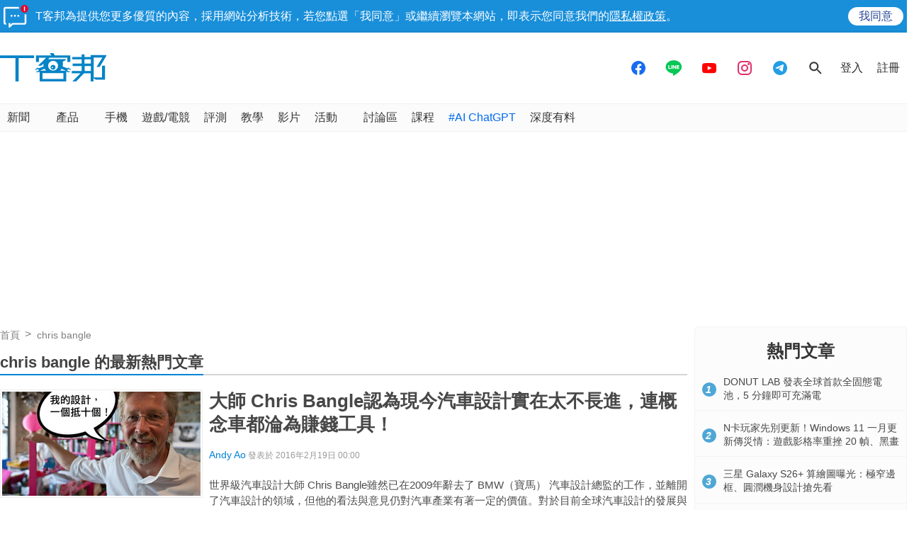

--- FILE ---
content_type: text/html; charset=utf-8
request_url: https://sync.aralego.com/idRequest?
body_size: 99
content:
{"uid":"25cead46-5237-397f-9118-468a8e1c6ea2"}

--- FILE ---
content_type: text/html; charset=utf-8
request_url: https://www.google.com/recaptcha/api2/aframe
body_size: 250
content:
<!DOCTYPE HTML><html><head><meta http-equiv="content-type" content="text/html; charset=UTF-8"></head><body><script nonce="jSa_LrOh74-OrkIpS5X1HQ">/** Anti-fraud and anti-abuse applications only. See google.com/recaptcha */ try{var clients={'sodar':'https://pagead2.googlesyndication.com/pagead/sodar?'};window.addEventListener("message",function(a){try{if(a.source===window.parent){var b=JSON.parse(a.data);var c=clients[b['id']];if(c){var d=document.createElement('img');d.src=c+b['params']+'&rc='+(localStorage.getItem("rc::a")?sessionStorage.getItem("rc::b"):"");window.document.body.appendChild(d);sessionStorage.setItem("rc::e",parseInt(sessionStorage.getItem("rc::e")||0)+1);localStorage.setItem("rc::h",'1769400261443');}}}catch(b){}});window.parent.postMessage("_grecaptcha_ready", "*");}catch(b){}</script></body></html>

--- FILE ---
content_type: application/javascript; charset=utf-8
request_url: https://fundingchoicesmessages.google.com/f/AGSKWxUH16rMmKxTO2v4jn1c1-npOBpFv8ovNMXNNr_i_D3pErL42O3h0GBubykqv9S9YHc_tH2Bny1FeUW1gPoNSwibeKZoPJOkpx9Ylw_S2J4KwwZ704mjk47FmnQdL7hEVYxgfOM1hkJu4q-jlxJkxOEX_uTVn_Q6fmYmkAOQ02jNui9lqBCh6FKcomyJ/__468.gif/adengage..ad_home_/468_60./ads/spacer.
body_size: -1289
content:
window['301761d9-5e8c-4205-8dbc-f59361bdb140'] = true;